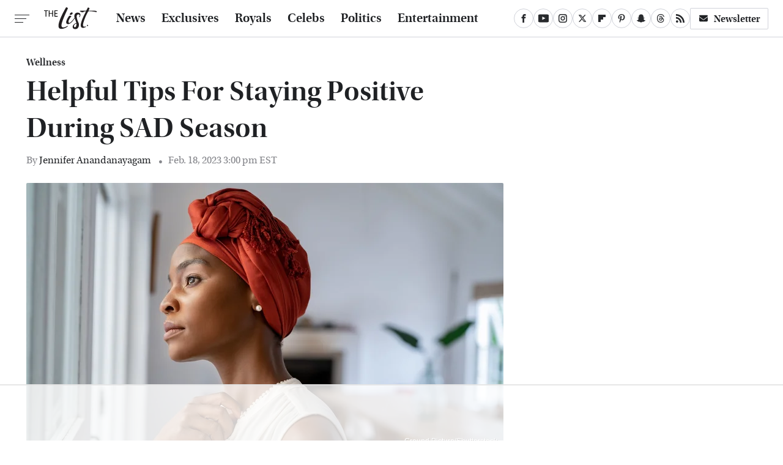

--- FILE ---
content_type: text/html
request_url: https://api.intentiq.com/profiles_engine/ProfilesEngineServlet?at=39&mi=10&dpi=936734067&pt=17&dpn=1&iiqidtype=2&iiqpcid=c6acac22-1fd4-4457-9450-00ded8c78c4a&iiqpciddate=1768938773693&pcid=38b443eb-68dc-4533-a743-a332e1868e1f&idtype=3&gdpr=0&japs=false&jaesc=0&jafc=0&jaensc=0&jsver=0.33&testGroup=A&source=pbjs&ABTestingConfigurationSource=group&abtg=A&vrref=https%3A%2F%2Fwww.thelist.com
body_size: 56
content:
{"abPercentage":97,"adt":1,"ct":2,"isOptedOut":false,"data":{"eids":[]},"dbsaved":"false","ls":true,"cttl":86400000,"abTestUuid":"g_4d09b586-b454-4db4-94c4-127dceec65a6","tc":9,"sid":246487246}

--- FILE ---
content_type: text/html; charset=utf-8
request_url: https://www.google.com/recaptcha/api2/aframe
body_size: 265
content:
<!DOCTYPE HTML><html><head><meta http-equiv="content-type" content="text/html; charset=UTF-8"></head><body><script nonce="4JcSayiYpO_erh63xeU0WQ">/** Anti-fraud and anti-abuse applications only. See google.com/recaptcha */ try{var clients={'sodar':'https://pagead2.googlesyndication.com/pagead/sodar?'};window.addEventListener("message",function(a){try{if(a.source===window.parent){var b=JSON.parse(a.data);var c=clients[b['id']];if(c){var d=document.createElement('img');d.src=c+b['params']+'&rc='+(localStorage.getItem("rc::a")?sessionStorage.getItem("rc::b"):"");window.document.body.appendChild(d);sessionStorage.setItem("rc::e",parseInt(sessionStorage.getItem("rc::e")||0)+1);localStorage.setItem("rc::h",'1768938789880');}}}catch(b){}});window.parent.postMessage("_grecaptcha_ready", "*");}catch(b){}</script></body></html>

--- FILE ---
content_type: text/plain
request_url: https://rtb.openx.net/openrtbb/prebidjs
body_size: -222
content:
{"id":"d4340e95-939a-4afa-9c29-c38a46e38dce","nbr":0}

--- FILE ---
content_type: text/plain
request_url: https://rtb.openx.net/openrtbb/prebidjs
body_size: -222
content:
{"id":"c73580bf-dd12-40e1-ae1d-6401e99888b6","nbr":0}

--- FILE ---
content_type: text/plain
request_url: https://rtb.openx.net/openrtbb/prebidjs
body_size: -222
content:
{"id":"9d6a0908-dfe8-45d5-91c9-933458dd9149","nbr":0}

--- FILE ---
content_type: text/plain
request_url: https://rtb.openx.net/openrtbb/prebidjs
body_size: -222
content:
{"id":"f571cca6-2374-4b3e-b501-abf4f9dee0f4","nbr":0}

--- FILE ---
content_type: text/plain
request_url: https://rtb.openx.net/openrtbb/prebidjs
body_size: -222
content:
{"id":"d4c82dfc-6903-4f82-905a-84578c8a6337","nbr":0}

--- FILE ---
content_type: text/plain
request_url: https://rtb.openx.net/openrtbb/prebidjs
body_size: -222
content:
{"id":"1acaf291-cdd2-4a42-a1be-bd880ad78bed","nbr":0}

--- FILE ---
content_type: text/plain
request_url: https://rtb.openx.net/openrtbb/prebidjs
body_size: -222
content:
{"id":"9c2f2098-7b76-4ebb-809f-942fa1a108dc","nbr":0}

--- FILE ---
content_type: text/plain; charset=UTF-8
request_url: https://at.teads.tv/fpc?analytics_tag_id=PUB_17002&tfpvi=&gdpr_consent=&gdpr_status=22&gdpr_reason=220&ccpa_consent=&sv=prebid-v1
body_size: 56
content:
M2ViMThmYTEtZjllMy00NTIxLTgzYTMtZTdkMWMwYzI2YWRlIzEtOA==

--- FILE ---
content_type: text/plain
request_url: https://rtb.openx.net/openrtbb/prebidjs
body_size: -222
content:
{"id":"bde15db9-4e9a-4bea-bcba-f9532508ee70","nbr":0}

--- FILE ---
content_type: text/plain
request_url: https://rtb.openx.net/openrtbb/prebidjs
body_size: -222
content:
{"id":"ed7c642c-d927-4ced-a8cb-92c923b42577","nbr":0}

--- FILE ---
content_type: text/plain
request_url: https://rtb.openx.net/openrtbb/prebidjs
body_size: -222
content:
{"id":"fda1ea73-41c0-4c6b-b79c-fd8a6d4ab1dc","nbr":0}

--- FILE ---
content_type: text/plain; charset=utf-8
request_url: https://ads.adthrive.com/http-api/cv2
body_size: 13002
content:
{"om":["00bb1106-HOTFhBe23q2tVyhClERDmQ","00xbjwwl","0163513-1891/85264","04f5pusp","07c9dd1a-b2b5-43ab-a8df-aa8c3bf24164","08189wfv","08298189wfv","08qi6o59","0a298vwq2wa","0a3ab2cf-0824-49b9-a078-548efbe76fa6","0av741zl","0bb78cxw","0c298picd1q","0cpicd1q","0d41d047-50f7-4226-b588-ef4422bd1427","0hly8ynw","0iyi1awv","0n2987jwr7m","0n7jwr7m","0p298ycs8g7","0pycs8g7","0sm4lr19","0v298uxlbys","0vuxlbys","0yr3r2xx","1","10011/855b136a687537d76857f15c0c86e70b","1011_302_56233468","1011_302_56233470","1011_302_56233474","1011_302_56233478","1011_302_56233481","1011_302_56233486","1011_302_56233491","1011_302_56233493","1011_302_56233497","1011_302_56233500","1011_302_56233549","1011_302_56233555","1011_302_56233559","1011_302_56233565","1011_302_56233570","1011_302_56233573","1011_302_56233576","1011_302_56233616","1011_302_56233619","1011_302_56233638","1011_302_56233674","1011_302_56273331","1011_302_56273337","1011_302_56527955","1011_302_56527959","1011_302_56528060","1011_302_56528063","1011_302_56528130","1011_302_56528142","1011_302_56590578","1011_302_56590815","1011_302_56651599","1011_302_56862324","1011_302_56862339","1011_302_56924326","1011_302_56982207","1011_302_56982213","1011_302_56982238","1011_302_56982314","1011_302_56982320","1011_302_56982416","1011_302_56982418","1011_302_57035134","1011_302_57035135","1011_302_57035137","1011_302_57035188","1011_302_57035222","1011_302_57035231","1011_302_57035232","1011_302_57035234","1011_302_57035248","1011_302_57035276","1011_302_57051252","1011_302_57051318","1011_302_57055551","1011_302_57055564","1011_302_57055736","101779_7764-1036208","101779_7764-1036209","1028_8728253","10310289136970_462615155","10310289136970_462615644","10310289136970_462615833","10310289136970_462792978","10310289136970_462793306","10310289136970_593674671","10310289136970_594028899","10310289136970_674713065","10310289136970_674713956","10310289136970_674714432","10310289136970_686690145","10339421-5836009-0","1033_4827436","10755070","10801082-12ea-4c96-a9a5-995b76207b84","10877374","10ua7afe","110_579199547309811353","110_583652883178231326","11142692","11283661","11556080","11560071","11641433","11648495","1185:1610326628","1185:1610326728","11896988","11930589","12010080","12010084","12010088","12169133","12219633","124682_641","124684_184","124843_8","124844_21","124848_7","12552078","12552079","12850755","12850756","13mvd7kb","1453468","14xoyqyz","1501804","15e62ecd-ed7c-4073-b097-d9dbbb01aacb","1606221","1610326628","1610326728","1610326732","1611092","16_553779915","16cd26c4-775c-477f-8731-522d7dbef35f","16x7UEIxQu8","17915723","17_23391179","17_23391203","17_23391206","17_23391224","17_23391296","17_23391302","17_24104657","17_24104687","17_24104693","17_24104702","17_24104705","17_24104717","17_24104726","17_24598434","17_24632110","17_24632117","17_24632125","17_24655280","17_24683311","17_24683319","17_24683321","17_24683322","17_24696310","17_24696313","17_24696317","17_24696319","17_24696320","17_24696323","17_24696324","17_24696328","17_24696332","17_24696333","17_24696334","17_24696341","17_24696344","17_24696345","17_24766936","17_24766939","17_24766942","17_24766946","17_24766948","17_24766950","17_24766951","17_24766955","17_24766959","17_24766964","17_24766967","17_24766971","17_24766988","17_24767209","17_24767215","17_24767217","17_24767222","17_24767226","17_24767229","17_24767232","17_24767234","17_24767241","17_24767244","17_24767245","17_24767248","17_24767538","17_24767553","17_24767591","17e30107-a74f-45a7-a8f3-0ea354d03ad2","1891/84813","1891/84814","1bcdd5a2-c57c-47cf-9cad-09ed1f6fc58b","1d298ytt0do","1kpjxj5u","1nswb35c","1qlxu0yx","1qycnxb6","1zjn1epv","1zx7wzcw","201735646","201959669","202d4qe7","206_492063","206_501281","2132:45327625","2132:45512457","2132:45563096","2132:45563177","2132:45695609","2132:45875343","2132:45999649","2132:46039394","2132:46039901","2132:46039902","2149:12147059","2149:12156461","2179:579199547309811353","2179:585139266317201118","2179:587183202622605216","2179:588366512778827143","2179:588463996220411211","2179:588837179414603875","2179:588969843258627169","2179:589289985696794383","2179:589318202881681006","2179:589451478355172056","2179:590157627360862445","2179:594033992319641821","222tsaq1","2249:553781814","2249:567996566","2249:650628516","2249:650628575","2249:650650503","2249:657213025","2249:657216801","2249:757987734188","2249:770691763169","2307:00xbjwwl","2307:02fvliub","2307:0hly8ynw","2307:0pycs8g7","2307:222tsaq1","2307:28u7c6ez","2307:2gev4xcy","2307:4qxmmgd2","2307:4r7canzx","2307:4sgewasf","2307:4yevyu88","2307:61xc53ii","2307:6adqba78","2307:6mrds7pc","2307:74scwdnj","2307:794di3me","2307:7x8f326o","2307:7xb3th35","2307:82ztrhy9","2307:8i63s069","2307:8linfb0q","2307:8orkh93v","2307:96srbype","2307:98xzy0ek","2307:9nex8xyd","2307:9t6gmxuz","2307:9vtd24w4","2307:a566o9hb","2307:a7w365s6","2307:b90cwbcd","2307:bjbhu0bk","2307:bpecuyjx","2307:c1hsjx06","2307:c7mn7oi0","2307:c88kaley","2307:cg7xzuir","2307:cqant14y","2307:dif1fgsg","2307:dpjydwun","2307:fjp0ceax","2307:fmmrtnw7","2307:fovbyhjn","2307:fphs0z2t","2307:g49ju19u","2307:g749lgab","2307:gdh74n5j","2307:ge4000vb","2307:h0cw921b","2307:h352av0k","2307:h4d8w3i0","2307:hf9ak5dg","2307:hseobref","2307:i1gs57kc","2307:io73zia8","2307:j1nt89vs","2307:jd035jgw","2307:jq895ajv","2307:jzqxffb2","2307:k28x0smd","2307:kecbwzbd","2307:khogx1r1","2307:lu0m1szw","2307:m1gs48fk","2307:m6ga279l","2307:mit1sryf","2307:mwwkdj9h","2307:n9sgp7lz","2307:ncfr1yiw","2307:o8icj9qr","2307:ouycdkmq","2307:oxs5exf6","2307:p3cf8j8j","2307:pefxr7k2","2307:pga7q9mr","2307:plth4l1a","2307:pnprkxyb","2307:q0nt8p8d","2307:qen3mj4l","2307:rk5pkdan","2307:rmttmrq8","2307:s2ahu2ae","2307:s4s41bit","2307:t2546w8l","2307:thto5dki","2307:tty470r7","2307:ubjltf5y","2307:uwki9k9h","2307:v4rfqxto","2307:w6xlb04q","2307:x9yz5t0i","2307:xc88kxs9","2307:ykt9wh3r","2307:z68m148x","2307:zfexqyi5","2307:znl4u1zy","23786257","2409_15064_70_80843559","2409_15064_70_85445183","2409_15064_70_85540796","2409_15064_70_85808977","2409_15064_70_86128401","2409_15064_70_86128402","2409_25495_176_CR52092920","2409_25495_176_CR52092921","2409_25495_176_CR52092922","2409_25495_176_CR52092923","2409_25495_176_CR52092954","2409_25495_176_CR52092956","2409_25495_176_CR52092957","2409_25495_176_CR52092958","2409_25495_176_CR52092959","2409_25495_176_CR52150651","2409_25495_176_CR52153848","2409_25495_176_CR52153849","2409_25495_176_CR52175340","2409_25495_176_CR52178315","2409_25495_176_CR52178316","2409_25495_176_CR52178325","2409_25495_176_CR52186411","2409_25495_176_CR52188001","2409_91366_409_216596","24598434","24732876","25_13mvd7kb","25_52qaclee","25_53v6aquw","25_87z6cimm","25_8b5u826e","25_ctfvpw6w","25_dwjp56fe","25_fjzzyur4","25_hueqprai","25_kec2e1sf","25_m2n177jy","25_op9gtamy","25_oz31jrd0","25_pz8lwofu","25_sgaw7i5o","25_sgok9phv","25_ti0s3bz3","25_utberk8n","25_x716iscu","25_yi6qlg3p","25_zwzjgvpw","25zkgjsh","262594","26298r0zyqh","2636_1101777_7764-1036203","2636_1101777_7764-1036207","2636_1101777_7764-1036208","2636_1101777_7764-1036209","2636_1101777_7764-1036210","2662_199916_8153731","2662_199916_8153732","2662_199916_8153737","2662_199916_8153743","2662_200562_8166422","2662_200562_8166427","2662_200562_8168520","2662_200562_8168537","2662_200562_8172720","2662_200562_8172724","2662_200562_8172741","2662_200562_8182931","2662_200562_8182933","2676:85661853","2676:85661854","2676:85661855","2676:85690537","2676:85690708","2676:85807294","2676:85807307","2676:85807308","2676:85807320","2676:85807326","2676:85807351","2676:85987427","2676:86082782","2676:86083000","2676:86083186","2676:86083189","2676:86083199","2676:86698239","2676:86698256","2676:86698258","2676:86698326","2676:86698441","2676:86698469","2676:86895130","2711_15051_12151096","2711_64_12147059","2711_64_12151096","2711_64_12156461","2711_64_12169133","2715_9888_262594","2715_9888_440735","2715_9888_501281","2715_9888_551337","2715_9888_554841","286bn7o6","28925636","28929686","28933536","28u7c6ez","29102835","29402249","29414696","29414711","2974:8028046","2974:8166422","2974:8166427","2974:8168473","2974:8168475","2974:8168476","2974:8168519","2974:8168537","2974:8168539","2974:8168540","2974:8168581","2974:8172728","2974:8172731","29_695879875","29_695879898","29_695879901","2_206_553797","2_206_554462","2_206_554472","2f5525bb-0c86-4d05-9d1c-f44e1d36d689","2gev4xcy","2h298dl0sv1","2hdl0sv1","2kf27b35","2levso2o","2v4qwpp9","2vx824el","2xhvdjdp","2y8cdpp5","2yor97dj","30652570","3068beaa-4722-4e6c-93d0-6108ef5361a0","306_23391302","306_24104693","306_24104726","306_24683322","306_24696334","306_24765499","306_24767217","306_24767234","306_24767245","306_24767248","308_125203_16","308_125204_12","31qdo7ks","32j56hnc","33419345","33419362","33476571","33603859","33605623","33627671","33ce99f3-1a64-4ae1-8aef-ec35b8dabfcc","34182009","3490:CR52092918","3490:CR52092920","3490:CR52092922","3490:CR52092923","3490:CR52175339","3490:CR52175340","3490:CR52178316","3490:CR52178325","3490:CR52212685","3490:CR52212687","3490:CR52212688","3490:CR52223710","3490:CR52223725","3490:CR52223938","34945989","34df6cd2-e6f6-4e76-bb72-62706ed5d152","3658_104255_k28x0smd","3658_120679_T25996036","3658_136236_fphs0z2t","3658_15032_7ztkjhgq","3658_15180_T26338217","3658_155735_0pycs8g7","3658_155735_plth4l1a","3658_20625_794di3me","3658_62450_61xc53ii","3658_629625_wu5qr81l","3658_67113_b5e77p2y","3658_67113_l2zwpdg7","3658_78719_p3cf8j8j","3658_87799_c7mn7oi0","3658_87799_jq895ajv","3658_87799_t2546w8l","36_46_11125455","3702_139777_24765456","3702_139777_24765460","3702_139777_24765466","3702_139777_24765476","3702_139777_24765477","3702_139777_24765483","3702_139777_24765484","3702_139777_24765499","3702_139777_24765527","3702_139777_24765530","3702_139777_24765531","3702_139777_24765537","3702_139777_24765540","3702_139777_24765548","381513943572","3858:9070453","3858:9741670","39303318","39350186","39364467","39368822","3LMBEkP-wis","3b3bf45d-84c0-4f64-ba8c-a22d5c03cfd6","3f1olgf0","3g298zxu80d","3gmymj0g","3i298rzr1uu","3irzr1uu","3ql09rl9","3yuxoojp","4083IP31KS13blueboheme","4083IP31KS13blueboheme_e8e3c","40854655","408698505","409_189392","409_192548","409_216366","409_216382","409_216384","409_216386","409_216387","409_216396","409_216397","409_216406","409_216408","409_216416","409_216506","409_216507","409_220154","409_220171","409_220173","409_220333","409_220366","409_223589","409_223597","409_223599","409_225977","409_225978","409_225980","409_225982","409_225987","409_225988","409_225990","409_226312","409_226314","409_226321","409_226322","409_226326","409_226332","409_226334","409_226336","409_226341","409_226342","409_226347","409_226352","409_226356","409_226361","409_226362","409_226366","409_226370","409_226376","409_227223","409_227224","409_227226","409_227227","409_227235","409_228105","409_228115","409_228346","409_228351","409_228354","409_228356","409_228362","409_228363","409_228367","409_228370","409_228371","409_228373","409_228385","409_230721","409_230727","409_230728","42071794","42604842","42otcpb9","43163352","43163361","43919974","43919976","43919984","43919985","43919986","43a54962-8dac-43bd-b6c4-ea8e967bd5ac","43ij8vfd","43jaxpr7","43wj9l5n","44023623","440735","44629254","45327625","45695609","45871980","458901553568","45941257","46036624","46039897","46039935","46039943","461992080","47411127","47869802","481703827","485027845327","48574716","48575963","48579735","48586808","48594493","48739100","48739106","48877306","48968087","49039749","49123013","4941614","4941618","4947806","4972638","4972640","49869013","49869015","49869046","4aac10e0-a1d2-495c-b90b-210a54ef5428","4aqwokyz","4dzk5e51","4fk9nxse","4pykxt9i","4qks9viz","4qxmmgd2","4s298gewasf","4sgewasf","4tf43ao0","4tgls8cg","4yevyu88","4zai8e8t","501281","501416","501425","50479792","51334788","51372397","51372434","514819301","52136743","52136747","52137182","521_425_203499","521_425_203500","521_425_203501","521_425_203502","521_425_203504","521_425_203505","521_425_203506","521_425_203507","521_425_203508","521_425_203509","521_425_203511","521_425_203513","521_425_203514","521_425_203515","521_425_203516","521_425_203517","521_425_203518","521_425_203519","521_425_203522","521_425_203523","521_425_203524","521_425_203525","521_425_203526","521_425_203529","521_425_203530","521_425_203532","521_425_203534","521_425_203535","521_425_203536","521_425_203538","521_425_203539","521_425_203540","521_425_203541","521_425_203542","521_425_203543","521_425_203544","521_425_203546","521_425_203611","521_425_203613","521_425_203614","521_425_203615","521_425_203616","521_425_203617","521_425_203618","521_425_203619","521_425_203621","521_425_203623","521_425_203624","521_425_203626","521_425_203629","521_425_203632","521_425_203633","521_425_203634","521_425_203635","521_425_203636","521_425_203644","521_425_203650","521_425_203651","521_425_203653","521_425_203656","521_425_203657","521_425_203659","521_425_203660","521_425_203662","521_425_203663","521_425_203665","521_425_203669","521_425_203671","521_425_203673","521_425_203674","521_425_203675","521_425_203676","521_425_203677","521_425_203678","521_425_203680","521_425_203681","521_425_203683","521_425_203687","521_425_203692","521_425_203693","521_425_203695","521_425_203696","521_425_203698","521_425_203699","521_425_203700","521_425_203702","521_425_203703","521_425_203705","521_425_203706","521_425_203707","521_425_203708","521_425_203709","521_425_203710","521_425_203711","521_425_203712","521_425_203714","521_425_203715","521_425_203716","521_425_203722","521_425_203723","521_425_203724","521_425_203725","521_425_203726","521_425_203728","521_425_203729","521_425_203730","521_425_203731","521_425_203732","521_425_203733","521_425_203735","521_425_203736","521_425_203738","521_425_203739","521_425_203740","521_425_203741","521_425_203742","521_425_203743","521_425_203744","521_425_203745","521_425_203746","521_425_203747","521_425_203748","521_425_203749","521_425_203750","521_425_203863","521_425_203864","521_425_203866","521_425_203867","521_425_203868","521_425_203870","521_425_203871","521_425_203872","521_425_203874","521_425_203877","521_425_203878","521_425_203879","521_425_203880","521_425_203881","521_425_203882","521_425_203884","521_425_203885","521_425_203887","521_425_203890","521_425_203892","521_425_203893","521_425_203894","521_425_203896","521_425_203897","521_425_203898","521_425_203899","521_425_203900","521_425_203901","521_425_203902","521_425_203905","521_425_203907","521_425_203908","521_425_203909","521_425_203911","521_425_203912","521_425_203913","521_425_203915","521_425_203916","521_425_203917","521_425_203918","521_425_203920","521_425_203921","521_425_203924","521_425_203926","521_425_203928","521_425_203929","521_425_203930","521_425_203932","521_425_203933","521_425_203934","521_425_203936","521_425_203938","521_425_203939","521_425_203940","521_425_203943","521_425_203945","521_425_203946","521_425_203947","521_425_203948","521_425_203950","521_425_203951","521_425_203952","521_425_203956","521_425_203957","521_425_203958","521_425_203959","521_425_203961","521_425_203963","521_425_203965","521_425_203967","521_425_203969","521_425_203970","521_425_203972","521_425_203973","521_425_203975","521_425_203976","521_425_203977","521_425_203978","521_425_203980","521_425_203981","521_425_203982","526487395","5316_139700_1675b5c3-9cf4-4e21-bb81-41e0f19608c2","5316_139700_16d52f38-95b7-429d-a887-fab1209423bb","5316_139700_24bb9d5d-487a-4688-874e-6e8caa5997a5","5316_139700_2fecd764-9cd3-4f14-b819-c5f009ce6090","5316_139700_4014d252-e477-437e-8071-e4ce88208de0","5316_139700_44d12f53-720c-4d77-aa3f-2c657f68dcfa","5316_139700_5101955d-c12a-4555-89c2-be2d86835007","5316_139700_605bf0fc-ade6-429c-b255-6b0f933df765","5316_139700_685f4df0-bcec-4811-8d09-c71b4dff2f32","5316_139700_6aefc6d3-264a-439b-b013-75aa5c48e883","5316_139700_70a96d16-dcff-4424-8552-7b604766cb80","5316_139700_72add4e5-77ac-450e-a737-601ca216e99a","5316_139700_76cc1210-8fb0-4395-b272-aa369e25ed01","5316_139700_7ffcb809-64ae-49c7-8224-e96d7c029938","5316_139700_86ba33fe-6ccb-43c3-a706-7d59181d021c","5316_139700_87802704-bd5f-4076-a40b-71f359b6d7bf","5316_139700_892539b2-17b7-4110-9ce7-200203402aac","5316_139700_af6bd248-efcd-483e-b6e6-148c4b7b9c8a","5316_139700_b801ca60-9d5a-4262-8563-b7f8aef0484d","5316_139700_bd0b86af-29f5-418b-9bb4-3aa99ec783bd","5316_139700_cbda64c5-11d0-46f9-8941-2ca24d2911d8","5316_139700_ccc82d0d-2f74-464a-80e9-da1afeab487e","5316_139700_cebab8a3-849f-4c71-9204-2195b7691600","5316_139700_d2b31186-c58d-41dc-86a4-530f053c04b0","5316_139700_e3299175-652d-4539-b65f-7e468b378aea","5316_139700_e57da5d6-bc41-40d9-9688-87a11ae6ec85","5316_139700_e819ddf5-bee1-40e6-8ba9-a6bd57650000","5316_139700_ed348a34-02ad-403e-b9e0-10d36c592a09","5316_139700_f25505d6-4485-417c-9d44-52bb05004df5","5316_139700_f3c12291-f8d3-4d25-943d-01e8c782c5d7","5316_139700_fa236cca-ca9a-4bf2-9378-bb88660c2c0e","5316_139700_feb43adb-e3f8-4d32-a55e-90cab0ee0c6e","5316_139700_ff6b1956-4107-4a11-8571-b9f334130ae3","53298db10ch","53601540","53osz248","53v6aquw","542854698","549410","5510:1nswb35c","5510:c88kaley","5510:cymho2zs","5510:kecbwzbd","5510:mznp7ktv","5510:ouycdkmq","5510:quk7w53j","5510:znl4u1zy","55116643","55167461","55221385","552726067","553781221","553781814","554459","554465","554470","5563_66529_OADD2.10239395032611_1MW8PI9WDY5JEJ7HC","5563_66529_OADD2.1316115555006019_1AQHLLNGQBND5SG","5563_66529_OADD2.1321613113157480_196C3TS9WU9ZLLC","5563_66529_OADD2.7284328140867_1QMTXCF8RUAKUSV9ZP","5563_66529_OADD2.7284328163393_196P936VYRAEYC7IJY","5563_66529_OADD2.7353040902703_13KLDS4Y16XT0RE5IS","5563_66529_OADD2.7353040902704_12VHHVEFFXH8OJ4LUR","5563_66529_OADD2.7353040903008_12R0JVJY7L8LZ42RWN","5563_66529_OADD2.7353043681733_1CTKQ7RI7E0NJH0GJ0","5563_66529_OADD2.7353083169082_14CHQFJEGBEH1W68BV","5563_66529_OADD2.7353135343868_1E1TPI30KD80KE1BFE","5563_66529_OADD2.7353140498605_1QN29R6NFKVYSO2CBH","5563_66529_OAIP.104c050e6928e9b8c130fc4a2b7ed0ac","5563_66529_OAIP.2f397ca648cbe74b55f00f5c58cad88f","5563_66529_OAIP.7139dd6524c85e94ad15863e778f376a","5563_66529_OAIP.a18dfc23b5ae5b47000a5101e33fe643","5563_66529_OAIP.c09843f267aae9d6b4363b84d8b2f92d","557_409_216366","557_409_216368","557_409_216396","557_409_216596","557_409_216606","557_409_220139","557_409_220149","557_409_220159","557_409_220169","557_409_220334","557_409_220338","557_409_220343","557_409_220344","557_409_220354","557_409_220358","557_409_220364","557_409_220366","557_409_223589","557_409_223599","557_409_225988","557_409_225990","557_409_225992","557_409_226312","557_409_226316","557_409_226341","557_409_226356","557_409_228054","557_409_228055","557_409_228064","557_409_228065","557_409_228079","557_409_228105","557_409_228113","557_409_228115","557_409_228348","557_409_228349","557_409_228351","557_409_228354","557_409_228363","557_409_228370","557_409_230731","557_409_231917","557_409_235268","557_409_239889","558_93_00eoh6e0","558_93_4aqwokyz","558_93_4sgewasf","558_93_61xc53ii","558_93_8b5u826e","558_93_bnef280p","558_93_e0h7s0q1","558_93_pz8lwofu","55965333","560_74_18236268","560_74_18236270","560_74_18236273","560_74_18236330","560_74_18268080","5624481f-f23e-4880-b063-db5bdb75cca0","5626536529","5626560399","56341213","5636:12023787","5636:12023788","56635906","56635908","56635945","56635955","5670:8168581","5670:8172728","56740583","567_269_2:3528:19843:32507","56824595","5726507783","5726594343","576777115309199355","58116767","583652883178231326","593674671","59664236","59664270","59664278","59665059","59780459","59780461","59780463","59780474","59818357","59873208","59873222","59873223","59873224","59873227","59873231","5989_1799740_703653677","5989_1799740_703680594","5989_1799740_704067611","5989_84349_553781220","5auirdnp","5ia3jbdy","5l03u8j0","5lmfj05a","5mh8a4a2","600618969","60146355","60248010","60248617","60248838","6026500985","6026507537","6026575875","60485583","605367468","60638194","609577512","60f5a06w","61085224","61102880","61174500","61210708","61210719","61213159","6126589193","61298xc53ii","61456734","61524915","618576351","618653722","618876699","618980679","61900466","619089559","61916211","61916223","61916225","61916227","61916229","61932920","61932925","61932933","61932957","61949616","61ow0qf3","61xc53ii","62187798","6226505239","6226508011","6226530649","6226534283","6226534289","6226534291","6250_66552_1028859836","6250_66552_1124297524","6250_66552_1124897094","6250_66552_1125197434","6250_66552_1126497634","6250_66552_663113723","6250_66552_663149913","6250_66552_T26310990","62693387","627225143","627227759","627290883","627301267","627309156","627309159","627506494","628015148","628086965","628153053","628222860","628223277","628360579","628360582","628444259","628444262","628444349","628444433","628444439","628456307","628456310","628456313","628456379","628456382","628622163","628622166","628622169","628622172","628622175","628622178","628622241","628622244","628622247","628622250","628683371","628687043","628687157","628687460","628687463","628803013","628841673","629007394","629009180","629167998","629168001","629168010","629168565","629171196","629171202","629255550","629350437","62946736","62946743","62946748","629488423","62949920","62977989","62978285","62978299","62980383","62980385","62981075","629817930","62987257","62987258","62994970","62xhcfc5","630137823","631663bf-ac29-4c56-93f8-b96d7a7b2e15","6365_61796_685193681490","6365_61796_685193681499","6365_61796_735924700487","6365_61796_742174851279","6365_61796_784844652399","6365_61796_784844653116","6365_61796_784880263591","6365_61796_784880274628","6365_61796_784880274655","6365_61796_784880275336","6365_61796_784880275657","6365_61796_785326944429","6365_61796_785326944621","6365_61796_785326944648","6365_61796_785451798380","6365_61796_785452881104","6365_61796_788601787114","6365_61796_790184873191","6365_61796_790184873197","6365_61796_790184873203","6365_61796_793303452385","6365_61796_793303452475","6365_61796_793303452619","6365_61796_793379544932","6365_61796_793381057673","6365_61796_793381057802","6365_61796_793381058765","6365_61796_793381067213","636910768489","63barbg1","63gwykf6","63t6qg56","648104664","64ff9fbb-39f3-43b8-b4db-a273c44d1fcb","651637446","651637459","651637461","651637462","652348590","652348592","6547_67916_jy0mJlchYxYupuLh9VOJ","6547_67916_r00LTmDUfT9oTEkZoKbz","659216891404","659713728691","668547445","668547487","670_9916_514411517","670_9916_593674671","670_9916_674713065","675573386","67swazxr","680597458938","680_99480_605367461","680_99480_700109379","684029108","688070999","688078501","690_99485_1610326628","690_99485_1610326728","695879867","695879872","695879875","695879895","695879898","695879901","695879922","695879924","696559572","697189859","697189863","697189865","697189873","697189874","697189882","697189885","697189892","697189897","697189901","697189924","697189925","697189927","697189930","697189949","697189950","697189959","697189960","697189965","697189968","697189970","697189974","697189985","697189989","697189991","697189993","697189994","697189999","697190001","697190006","697190007","697190009","697190012","697190014","697190037","697190050","697190072","697190091","697199588","697199614","697525780","697525781","697525786","697525791","697525793","697525795","697525805","697525808","697525824","697525832","697876985","697876986","697876988","697876994","697876997","697876998","697876999","697877001","697893573","697893617","698533448","699204718","699204721","699204736","699467623","699812857","6adqba78","6bfbb9is","6hye09n0","6l96h853","6mj57yc0","6mrds7pc","6n1cwui3","6qy0hs97","6rbncy53","6u4glzf8","6vk2t4x3","6zt4aowl","700109379","700109389","700117707","700159880861","702423494","702661966","702675162","702675170","702759355","702759424","702759436","702759566","703940647","704089220","704890663","705639509","705648839","705966193","706320056","70_83443036","70_83443883","70_83443885","70_84578122","70_85402277","70_85402305","70_85402401","70_86082701","70_86470613","70_86470623","711134899424","720298617101","720334072232","724272994705","72dac945-7e15-4e43-b640-857d695183c7","730459621826","733117785553","7354_111700_86509222","7354_111700_86509226","7354_138543_83447160","7354_138543_85444939","7354_138543_85445175","7354_138543_85807343","7354_138543_85808988","7354_138543_86470656","7414_121891_5790797","74243_74_18268078","75g1ftyb","764223791183","7764-1036203","7764-1036204","7764-1036205","7764-1036206","7764-1036207","7764-1036208","7764-1036209","7764-1036210","7764-1036211","7764-1036212","777136657874","77o0iydu","78827816","789207856994","790184873197","790184873203","790703534096","790703534108","79096176","79096178","79096184","79096186","793614274939","794di3me","7969_149355_45514349","7969_149355_45543635","7969_149355_45695609","7969_149355_45889829","7969_149355_45919811","7969_149355_45999649","7969_149355_45999652","7969_149355_46036624","7969_149355_46036736","7a0tg1yi","7acf460b-cabb-4701-8c01-812f3b40d869","7cmeqmw8","7d6f9a64-bb95-40c7-abca-0f223e95eb1f","7fc6xgyo","7n298vw7gw6","7nnanojy","7nwknfw7","7qIE6HPltrY","7sf7w6kh","7vlmjnq0","80072816","80072819","80072821","80072827","80072847","8064016","80ec5mhd","8152859","8152878","8152879","8153731","8154360","8154361","8154364","8154365","8154367","8168539","8172731","8172734","8172741","82133854","82133859","82_7764-1036205","82_7764-1036206","82_7764-1036208","82_7764-1036209","82_7764-1036210","82ubdyhk","82ztrhy9","8341_230731_579199547309811353","8341_230731_579593739337040696","8341_230731_587183202622605216","8341_230731_588366512778827143","8341_230731_588837179414603875","8341_230731_588969843258627169","8341_230731_589318202881681006","8341_230731_590157627360862445","8341_230731_591283456202345442","8341_230731_594033992319641821","83443042","83443804","83443854","83443869","83443874","83443883","83443885","83443888","83447652","8409792","84578111","84578122","84578143","84578144","8520092","85444958","85444959","85444966","85472783","85472801","85480678","85661854","85690699","85943196","86083186","86128401","86434333","86470583","86470584","86470664","86509222","86509224","86509229","86509230","86698239","86698256","86884724","86884730","86884731","8968064","8b5u826e","8h0jrkwl","8h2982gdw0u","8i63s069","8linfb0q","8orkh93v","8r5x1f61","8y298tbkou1","8z3l4rh4","9057/0328842c8f1d017570ede5c97267f40d","9057/211d1f0fa71d1a58cabee51f2180e38f","9070453","90_12441761","90_12491687","90_12552072","90_12552088","90_12552096","90_12850756","91950575","91950580","91950696","91950699","91e7d8dd-2f08-4004-8c46-f7cf844156e7","93_cv2huqwc","94298uuso8o","94uuso8o","9598343","9599219","96srbype","97298fzsz2a","9741670","97fzsz2a","98xzy0ek","9925w9vu","9e9f99a2-6322-4cb5-b7a3-c9d7c23dd659","9krcxphu","9nex8xyd","9r15vock","9rqgwgyb","9rvsrrn1","9t2986gmxuz","9t6gmxuz","9vtd24w4","9vykgux1","9wmwe528","9y91aee3","Dt9tkFgPbK0","FC8Gv9lZIb0","J0oHAwAc5lQ","YM34v0D1p1g","YlnVIl2d84o","a0oxacu8","a1vt6lsg","a566o9hb","a7w365s6","a7wye4jw","a84c3057-2ce2-489f-8dcf-25343297a737","aa9f74f0-68c6-47aa-b320-a177deb40c98","ab4c81dc-01d8-4058-8fa4-92579b58e828","ah298z01wu4","ajnkkyp6","akxfbxix","ar298bzoqff","ascierwp","aw5w3js1","axw5pt53","b197af01-a32f-4751-801f-38a97c3a3f28","b54c67a6-da27-4738-b2a5-7bd87d8a69df","b5e77p2y","b90cwbcd","b99wkm10","ba590de6-42b6-4273-a7e7-2285313df027","bf0143fc-c210-4484-831f-349d6a6a3616","bfe979e3-bd61-4960-a070-b68d8a0a4050","bhcgvwxj","bmvwlypm","bnef280p","bpecuyjx","bpwmigtk","bu0fzuks","bvhq38fl","bw5u85ie","bwwbm3ch","c-Mh5kLIzow","c1dt8zmk","c1hsjx06","c22985uv8cd","c25uv8cd","c2d7ypnt","c3dhicuk","c3jn1bgj","c7298mn7oi0","c75hp4ji","c7mn7oi0","c7z0h277","c88kaley","cd29840m5wq","cd40m5wq","cfc1d0f4-a802-477a-beb4-412e8d0683e4","cg2987xzuir","cg7xzuir","ciyj7thc","cki44jrm","cqant14y","cr-1fghe68cubxe","cr-1oplzoysu9vd","cr-1oplzoysubwe","cr-1oplzoysubxe","cr-3f8qyes3u9vd","cr-5dqze5bjubwe","cr-6ovjht2eu9vd","cr-6ovjht2euatj","cr-6ovjht2eubwe","cr-7taxqeynuatj","cr-8ku72n5v39rgv2","cr-97pzzgzrubqk","cr-98qx3d4yubqk","cr-98qy2h5qubqk","cr-98qyxd8vubqk","cr-98ru5i5rubxf","cr-98ru5j2tu8rm","cr-98txxk5pu8rm","cr-98uyyd6pu8rm","cr-98uyyd8tu8rm","cr-98xywk4uu8rm","cr-9hxzbqc08jrgv2","cr-Bitc7n_p9iw__vat__49i_k_6v6_h_jce2vj5h_G0l9Rdjrj","cr-Bitc7n_p9iw__vat__49i_k_6v6_h_jce2vj5h_I4lo9gokm","cr-Bitc7n_p9iw__vat__49i_k_6v6_h_jce2vj5h_PxWzTvgmq","cr-Bitc7n_p9iw__vat__49i_k_6v6_h_jce2vj5h_zKxG6djrj","cr-a9s2xe6yubwj","cr-a9s2xe8tubwj","cr-a9s2xf8vubwj","cr-a9s2xg0wubwj","cr-a9s2xgzrubwj","cr-aaqt0j4wubwj","cr-aaqt0j5vubwj","cr-aaqt0j7wubwj","cr-aaqt0k1vubwj","cr-aaqt0kzrubwj","cr-aav1zg0qubwj","cr-aav1zg0rubwj","cr-aav1zg0wubwj","cr-aav1zg1rubwj","cr-aav22g0uubwj","cr-aav22g0wubwj","cr-aav22g1xubwj","cr-aav22g2tubwj","cr-aav22g2wubwj","cr-aav22g2xubwj","cr-aavwye0pubwj","cr-aavwye0uubwj","cr-aavwye0wubwj","cr-aavwye1uubwj","cr-aawz2m3vubwj","cr-aawz2m3xubwj","cr-aawz2m4rubwj","cr-aawz2m4uubwj","cr-aawz2m4vubwj","cr-aawz2m6qubwj","cr-aawz2m7tubwj","cr-aawz2m7uubwj","cr-aawz2m7xubwj","cr-aawz3f0wubwj","cr-aawz3f1rubwj","cr-aawz3f1yubwj","cr-aawz3f2tubwj","cr-aawz3f3qubwj","cr-aawz3f3uubwj","cr-aawz3f3xubwj","cr-aawz3f3yubwj","cr-aawz3f4wubwj","cr-aawz3fzrubwj","cr-aawz3i2xubwj","cr-aawz3i3yubwj","cr-cnajzbm0ubwe","cr-e7uuzj2qx9v","cr-edt0xg8uz7tmu","cr-edt0xg8uz7uiu","cr-edt0xg8uz7vjv","cr-eevz5d0ty7tmu","cr-f003i9p2ubwe","cr-f003i9p2ubxe","cr-g7wv3f7qvft","cr-g8omnuxyuatj","cr-gaqt1_k4quarey3qntt","cr-gaqt1_k4quarey7qntt","cr-ghun4f53u9vd","cr-h1i6yhvtuatj","cr-h6q46o706lrgv2","cr-idlw2irvuatj","cr-j608wonbuatj","cr-j608wonbubwe","cr-kdbg31hpubwe","cr-kdbg31hpubxe","cr-kz4ol95lu9vd","cr-kz4ol95lubwe","cr-nv6lwc1iubxe","cr-r5fqbsaru9vd","cr-r5fqbsarubwe","cr-rwx21niku9vd","cr-rwx21nikuatj","cr-rwx21nikubwe","cr-sk1vaer4u9vd","cr-sk1vaer4ubwe","cr-wm8psj6gu9vd","cr-wm8psj6gubwe","cr-wvy9pnlnubxe","cr-xu1ullzyubwe","cwnupurl","cymho2zs","czt3qxxp","d4298pqkecm","d86d1de0-6859-4311-a57d-5b411d62b067","d8ijy7f2","d8xpzwgq","da39a8fe-4537-4de8-86b2-44fd70add462","dc9iz3n6","dea7uaiq","dg2WmFvzosE","dif1fgsg","dlhzctga","dpjydwun","dsugp5th","dttupnse","dwjp56fe","dzn3z50z","e0c9wt9k","e11a7101-7947-4572-af86-8f5066dba8e3","e26xdxpa","e2c76his","e4ffba57-11a7-47ae-bdfb-3355e97b0926","ea14efc9-5767-4b4f-a883-66aa8f1ebed1","ea622a3f-f5f5-4eac-8a3d-7bb7066bc7f1","eb9vjo1r","ed2985kozku","ed5kozku","eiqtrsdn","ekocpzhh","enf7q3pm","extremereach_creative_76559239","f1ded244-3ffe-4ebf-9d4e-ef2fab3feab3","f1e9l6bu","f3298craufm","f3craufm","f46gq7cs","f9298zmsi7x","f9zmsi7x","fa48ef63-401c-4486-82e6-ca91812a8866","fcn2zae1","fdujxvyb","fjp0ceax","fjzzyur4","fmbxvfw0","fmmrtnw7","fovbyhjn","fp298hs0z2t","fphs0z2t","ftguiytk","fw298po5wab","fwpo5wab","fy298bdgtuw","g49ju19u","g4kw4fir","g4m2hasl","g529811rwow","g6418f73","g749lgab","g7t6s6ge","ge4000vb","ge4kwk32","gg2981g7qzq","gh8va2dg","gis95x88","gnm8sidp","gpx7xks2","gsez3kpt","gy298li6xth","h0cw921b","h0zwvskc","h352av0k","h4d8w3i0","h829828fwf4","h9sd3inc","hc3zwvmz","heyp82hb","hf9ak5dg","hf9btnbz","hqz7anxg","hr2985uo0z9","hu2988cf63l","hu8cf63l","hueqprai","hxxrc6st","hzqgol41","i1gs57kc","i2aglcoy","i729876wjt4","i776wjt4","i7sov9ry","i8q65k6g","i9b8es34","ikek48r0","in3ciix5","it298aqmlds","iw3id10l","izj71zey","j1nt89vs","j39smngx","j4r0agpc","j5j8jiab","j5l7lkp9","ja2981u9hy9","jci9uj40","jd035jgw","jo298x7do5h","jonxsolf","jox7do5h","jq298895ajv","jq895ajv","jxrvgonh","jzqxffb2","k1aq2uly","k28x0smd","k3mnim0y","k6mxdk4o","k6n08fc0","k83t7fjn","kecbwzbd","kk5768bd","ksrdc5dk","kv2blzf2","kwb8iur1","kxcowe3b","ky0y4b7y","kz8629zd","l04ojb5z","l2j3rq3s","l2zwpdg7","l45j4icj","l4fh84wa","lb6lf96v","lc298408s2k","lc408s2k","ldnbhfjl","ljai1zni","lm298khu9q3","lmkhu9q3","lnmgz2zg","lqik9cb3","ls74a5wb","ltgwjglo","lu0m1szw","lui7w03k","m1gs48fk","m2n177jy","m3wzasds","m4298xt6ckm","m4xt6ckm","m6ga279l","m9tz4e6u","mf2989hp67j","mf9hp67j","mge0qgfb","min949in","mit1sryf","mk19vci9","mmczbw1f","mmr74uc4","msspibow","mv298tp3dnv","mvs8bhbb","mvtp3dnv","mwwkdj9h","mznp7ktv","n06vfggs","n1298nubick","n1nubick","n3298egwnq7","n3egwnq7","n4d83jjm","n9sgp7lz","nativetouch-32507","np9yfx64","nrs1hc5n","nv0uqrqm","o1jh90l5","o5xj653n","o705c5j6","oc298zmkbuu","ocnesxs5","oe31iwxh","of0pnoue","ofoon6ir","okem47bb","op3f6pcp","op9gtamy","ot91zbhz","ouycdkmq","oveppo2h","ox6po8bg","oxs5exf6","oy3b9yzx","oz31jrd0","oz3ry6sr","ozdii3rw","p3cf8j8j","p9jaajrc","pagvt0pd","pefxr7k2","pi2986u4hm4","pi6u4hm4","piwneqqj","pl298th4l1a","plth4l1a","pmtssbfz","pnprkxyb","poc1p809","ppn03peq","pr3rk44v","pug4sba4","pv298u20l8t","pz8lwofu","q0nt8p8d","q9I-eRux9vU","q9plh3qd","qM1pWMu_Q2s","qaoxvuy4","qen3mj4l","qffuo3l3","qhj5cnew","qj298rjt3pn","qjfdr99f","qjinld2m","qjrjt3pn","qp9gc5fs","qq298vgscdx","qqj2iqh7","qqvgscdx","qts6c5p3","quk7w53j","qvlojyqt","qx298yinqse","qxyinqse","r3298co354x","r3co354x","r542112xkby66","r8esj0oh","ralux098","rcfcy8ae","rk5pkdan","rnwjwqca","rqqpcfh9","rrlikvt1","rup4bwce","rxj4b6nw","s2ahu2ae","s42om3j4","s4s41bit","s9kmbxbp","sdodmuod","sfg1qb1x","sgaw7i5o","sr32zoh8","st298jmll2q","t2298dlmwva","t2546w8l","t2dlmwva","t34l2d9w","t393g7ye","t4zab46q","t52988zjs8i","t58zjs8i","t5kb9pme","t62989sf2tp","t79r9pdb","t7jqyl3m","t83vr4jn","ta3n09df","thto5dki","ti0s3bz3","tjhavble","tlbbqljf","tp444w6e","tqejxuf9","tsf8xzNEHyI","tt298y470r7","tvhhxsdx","ty298a88pf0","u4atmpu4","u6298m6v3bh","u6m6v3bh","u7pifvgm","ud298a4zi8x","uhebin5g","ul29800di1p","ul298u6uool","utberk8n","uthwjnbu","uwki9k9h","v229824plyd","v2iumrdh","v3xdjj0n","v4rfqxto","v6298jdn8gd","v6bwhf26","v7298zckht2","v8cczmzc","vc298akhdfq","ven7pu1c","vettgmlh","vkqnyng8","w15c67ad","w5et7cv9","w82ynfkl","w9lu3v5o","wFBPTWkXhX8","wa298ryafvp","waryafvp","wk7ju0s9","wk8exctl","wn2a3vit","wt0wmo2s","wu5qr81l","wvye2xa9","wzzwxxwa","x0298lqqmvd","x22981s451d","x3nl5llg","x420t9me","x716iscu","x9yz5t0i","xdaezn6y","xe7etvhg","xgzzblzl","xm17wwex","xm7xmowz","xtxa8s2d","xz9ajlkq","y2298b8ch3z","y82lzzu6","ya4kstni","ybgpfta6","yi6qlg3p","yl9likui","yx_OAR3JAOI","yy10h45c","z8hcebyi","z9yv3kpl","zfexqyi5","zi298bvsmsx","zibvsmsx","ziox91q0","znl4u1zy","zpm9ltrh","zq29891ppcm","zs4we7u0","ztlksnbe","zvdz58bk","zwzjgvpw","zxl8as7s","7979132","7979135"],"pmp":[],"adomains":["1md.org","a4g.com","about.bugmd.com","acelauncher.com","adameve.com","adelion.com","adp3.net","advenuedsp.com","aibidauction.com","aibidsrv.com","akusoli.com","allofmpls.org","arkeero.net","ato.mx","avazutracking.net","avid-ad-server.com","avid-adserver.com","avidadserver.com","aztracking.net","bc-sys.com","bcc-ads.com","bidderrtb.com","bidscube.com","bizzclick.com","bkserving.com","bksn.se","brightmountainads.com","bucksense.io","bugmd.com","ca.iqos.com","capitaloneshopping.com","cdn.dsptr.com","clarifion.com","clean.peebuster.com","cotosen.com","cs.money","cwkuki.com","dallasnews.com","dcntr-ads.com","decenterads.com","derila-ergo.com","dhgate.com","dhs.gov","digitaladsystems.com","displate.com","doyour.bid","dspbox.io","envisionx.co","ezmob.com","fla-keys.com","fmlabsonline.com","g123.jp","g2trk.com","gadgetslaboratory.com","gadmobe.com","getbugmd.com","goodtoknowthis.com","gov.il","grosvenorcasinos.com","guard.io","hero-wars.com","holts.com","howto5.io","http://bookstofilm.com/","http://countingmypennies.com/","http://fabpop.net/","http://folkaly.com/","http://gameswaka.com/","http://gowdr.com/","http://gratefulfinance.com/","http://outliermodel.com/","http://profitor.com/","http://tenfactorialrocks.com/","http://vovviral.com/","https://instantbuzz.net/","https://www.royalcaribbean.com/","ice.gov","imprdom.com","justanswer.com","liverrenew.com","longhornsnuff.com","lovehoney.com","lowerjointpain.com","lymphsystemsupport.com","meccabingo.com","media-servers.net","medimops.de","miniretornaveis.com","mobuppsrtb.com","motionspots.com","mygrizzly.com","myiq.com","myrocky.ca","national-lottery.co.uk","nbliver360.com","ndc.ajillionmax.com","nibblr-ai.com","niutux.com","nordicspirit.co.uk","notify.nuviad.com","notify.oxonux.com","own-imp.vrtzads.com","paperela.com","paradisestays.site","parasiterelief.com","peta.org","pfm.ninja","photoshelter.com","pixel.metanetwork.mobi","pixel.valo.ai","plannedparenthood.org","plf1.net","plt7.com","pltfrm.click","printwithwave.co","privacymodeweb.com","rangeusa.com","readywind.com","reklambids.com","ri.psdwc.com","royalcaribbean.com","royalcaribbean.com.au","rtb-adeclipse.io","rtb-direct.com","rtb.adx1.com","rtb.kds.media","rtb.reklambid.com","rtb.reklamdsp.com","rtb.rklmstr.com","rtbadtrading.com","rtbsbengine.com","rtbtradein.com","saba.com.mx","safevirus.info","securevid.co","seedtag.com","servedby.revive-adserver.net","shift.com","simple.life","smrt-view.com","swissklip.com","taboola.com","tel-aviv.gov.il","temu.com","theoceanac.com","track-bid.com","trackingintegral.com","trading-rtbg.com","trkbid.com","truthfinder.com","unoadsrv.com","usconcealedcarry.com","uuidksinc.net","vabilitytech.com","vashoot.com","vegogarden.com","viewtemplates.com","votervoice.net","vuse.com","waardex.com","wapstart.ru","wdc.go2trk.com","weareplannedparenthood.org","webtradingspot.com","www.royalcaribbean.com","xapads.com","xiaflex.com","yourchamilia.com"]}

--- FILE ---
content_type: text/plain
request_url: https://rtb.openx.net/openrtbb/prebidjs
body_size: -83
content:
{"id":"c0df442e-fd71-4105-bf99-aa9d2f188661","nbr":0}

--- FILE ---
content_type: text/plain
request_url: https://rtb.openx.net/openrtbb/prebidjs
body_size: -222
content:
{"id":"70839ab7-489a-4984-a888-59a069380bad","nbr":0}